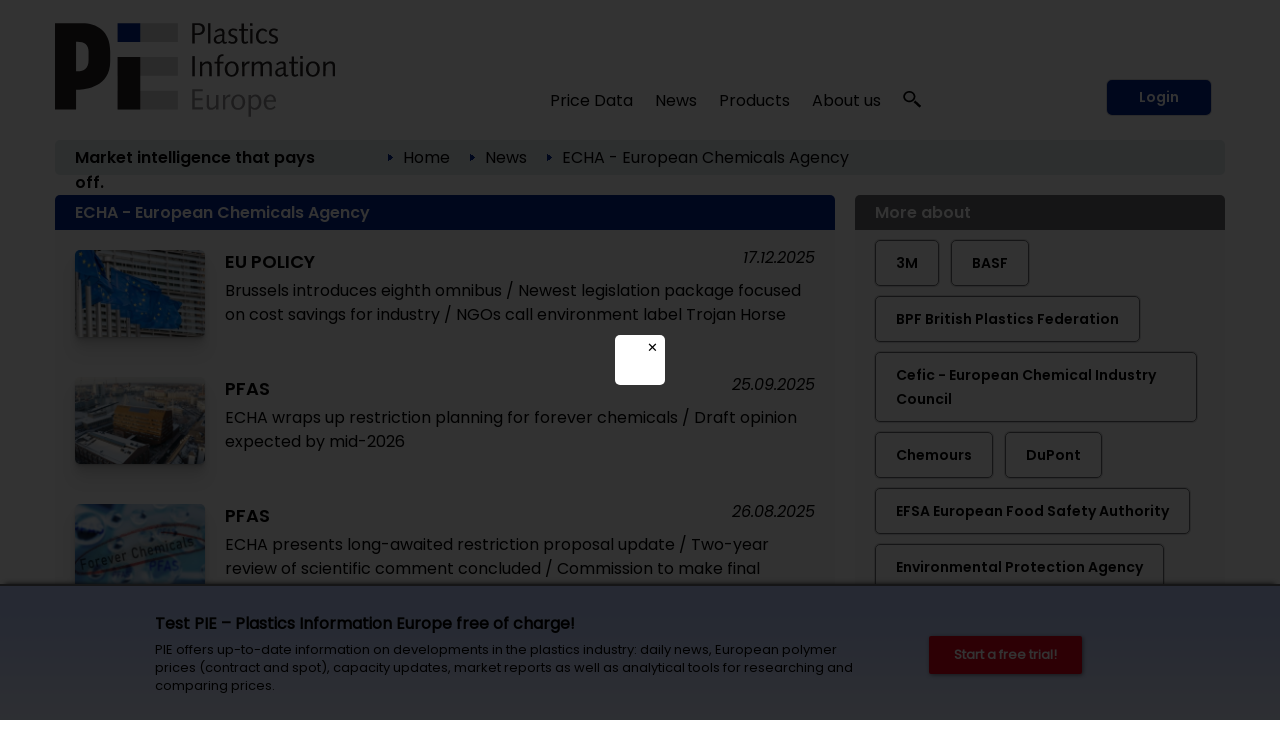

--- FILE ---
content_type: text/html; charset=utf-8
request_url: https://pieweb.plasteurope.com/default.aspx?pageid=320&referrer=mehrzu_240464&key=ECHA+-+European+Chemicals+Agency
body_size: 28636
content:
<!DOCTYPE HTML PUBLIC "-//W3C//DTD HTML 4.01//EN" "http://www.w3.org/TR/html4/strict.dtd">
<HTML lang="en">
	<HEAD>
		<title>ECHA - European Chemicals Agency: 144 articles 
		
		&ndash; Plastics Information Europe
		
		</title>
				<meta content="JavaScript" name="vs_defaultClientScript">
		<meta content="http://schemas.microsoft.com/intellisense/ie5" name="vs_targetSchema">
		<meta NAME="description" CONTENT="Background information and articles collected by topic from the complete PIE archive.  ">
		<meta name="page-type" content="Information">
		<meta name="audience" content="Alle">
		<meta name="copyright" content="KI Kunststoff Information, Bad Homburg">
		<meta NAME="keywords" CONTENT=" , plastics, polymers, resins, industry, europe, prices, reports, markets, polyols, polyethylene, polystyrene, polycarbonate, PET">
		<meta name="viewport" content="width=device-width, initial-scale=1.0">
		
		<link rel="apple-touch-icon" href="/apple-touch-icon.png"/>
		
		<link rel="canonical" href="https://pieweb.plasteurope.com/default.aspx?pageid=320&referrer=mehrzu_240464&key=ECHA+-+European+Chemicals+Agency" />
		
		<LINK id="_Portals__vam_" rel="stylesheet" type="text/css" href="/css/VAMStyleSheet.css">

<LINK id="_Portals__thickbox_" rel="stylesheet" type="text/css" href="/css/thickbox.css">
<LINK id="_Portals__jcarousel_" href="/css/jq_jcarousel.css" rel="stylesheet" type="text/css" media="screen" />
<LINK id="_Portals__fancybox_" href="/_g/jquery/fancybox/source/jquery.fancybox.css" rel="stylesheet" type="text/css" media="screen" />
<link id="_Portals_jsTree_" href="/_g/jquery/jsTree_3.3.7/dist/themes/default/style.min.css" type="text/css" rel="stylesheet" media="projection, screen" />
<link id="_Portals_jsTree_" href="/_g/jquery/featherlight-modal-1.7.1/release/featherlight.min.css" type="text/css" rel="stylesheet" media="projection, screen" />
<link href="/_g/jquery/jquery-ui-1.9.2/css/redmond/jquery-ui-1.9.2.custom.min.css" rel="stylesheet" type="text/css" />
<link href="/_g/jquery/autocomplete/jquery.autocomplete_1.2.24_pie.css" rel="stylesheet">

<link id="_Portals__default_fonts" rel="stylesheet" type="text/css" href="/css/fonts.css?version=1.1">
<LINK id="_Portals__default_global_" rel="stylesheet" type="text/css" href="/_g/css/ki_pie_2023.css?version=4.7.2">
<LINK id="_Portals__default_" rel="stylesheet" type="text/css" href="/css/pie.css?version=4.7.2">
<link id="_Portals__default_header2023" rel="stylesheet" type="text/css" href="/_g/css/ki_pie_header.css?version=4.7.2">
<link id="_Portals__default_responsive" rel="stylesheet" type="text/css" href="/_g/css/ki_pie_responsive.css?version=4.7.2">
<LINK id="_Portals__print_" rel="stylesheet" type="text/css" href="/_g/css/ki_pie_print.css?version=4.7.2" media="print">

<LINK rel="shortcut icon" type="image/x-icon" href="/favicon.ico" />
		<script>
function cm_load_GA(){
	var gaProperty = 'UA-499481-3';
	var disableStr = 'ga-disable-' + gaProperty;
	if (document.cookie.indexOf(disableStr + '=true') > -1) {
	  window[disableStr] = true;
	}
	function gaOptout() {
	  document.cookie = disableStr + '=true; expires=Thu, 31 Dec 2099 23:59:59 UTC; path=/';
	  window[disableStr] = true;
	}

	(function(i,s,o,g,r,a,m){i['GoogleAnalyticsObject']=r;i[r]=i[r]||function(){
	(i[r].q=i[r].q||[]).push(arguments)},i[r].l=1*new Date();a=s.createElement(o),
	m=s.getElementsByTagName(o)[0];a.async=1;a.src=g;m.parentNode.insertBefore(a,m)
	})(window,document,'script','//www.google-analytics.com/analytics.js','ga');

	ga('create', 'UA-499481-3', 'auto');
	ga('send', 'pageview');
	ga('set', 'anonymizeIp', true);
	fn_ga_link_external();
	
	var gtag_script = document.createElement('script');
	gtag_script.type = 'text/javascript';
	gtag_script.src = 'https://www.googletagmanager.com/gtag/js?id=G-JBKQMF6NSG';
	document.body.appendChild(gtag_script);
	window.dataLayer = window.dataLayer || [];
	function gtag(){dataLayer.push(arguments);}
	gtag('js', new Date());
	gtag('config', 'G-JBKQMF6NSG');
	
	_linkedin_partner_id = "6169842";
	window._linkedin_data_partner_ids = window._linkedin_data_partner_ids || [];
	window._linkedin_data_partner_ids.push(_linkedin_partner_id);
	(function(l) {
	if (!l){window.lintrk = function(a,b){window.lintrk.q.push([a,b])};
	window.lintrk.q=[]}
	var s = document.getElementsByTagName("script")[0];
	var b = document.createElement("script");
	b.type = "text/javascript";b.async = true;
	b.src = "https://snap.licdn.com/li.lms-analytics/insight.min.js";
	s.parentNode.insertBefore(b, s);})(window.lintrk);
	
}
var _paq=window._paq=window._paq||[];_paq.push(["trackPageView"]),_paq.push(["enableLinkTracking"]),function(){var a="//mt.ki-group.de/";_paq.push(["setTrackerUrl",a+"matomo.php"]),_paq.push(["setSiteId","4"]);var e=document,p=e.createElement("script"),r=e.getElementsByTagName("script")[0];p.async=!0,p.src=a+"matomo.js",r.parentNode.insertBefore(p,r)}();
</script>

<script language="JavaScript1.2" src="/_g/jquery/jquery-1.8.2.min.js" type="text/javascript"></script>

<script src="/js/thickbox.js" type="text/javascript" language="JavaScript1.2"></script>
<script src="/js/jq_jcarousel.js" type="text/javascript" language="JavaScript1.2"></script>
<script src="/js/jquery.anythingslider.min.js" type="text/javascript" language="JavaScript1.2"></script>

<script language="JavaScript1.2" src="/_g/jquery/jquery-ui-1.9.2/js/jquery-ui-1.9.2.custom.min.js" type="text/javascript"></script>
<script src="/_g/jquery/autocomplete/jquery.autocomplete_1.2.24.js"></script>

<script src="/_g/jquery/fancybox/source/jquery.fancybox.pack.js" type="text/javascript" language="JavaScript1.2"></script>
<script src="/_g/jquery/featherlight-modal-1.7.1/release/featherlight.min.js" type="text/javascript" language="JavaScript1.2"></script>
<script src="/_g/jquery/jquery.cookie_v2.1.2.js" type="text/javascript" language="JavaScript1.2"></script>
<script src="/_g_img/werbemittel/_w.js"></script>
<script src="/_g/js/link-xor.js"></script>
<script language="JavaScript1.2" src="/js/js_function_2023.js?version=4.5.13" type="text/javascript"></script>
	</HEAD>
	<body MS_POSITIONING="GridLayout" onLoad="scrollinto('scrollinto')" xonLoad="MM_preloadImages('/img/nav2_hover.gif')">
		<form name="Form1" method="post" action="default.aspx?pageid=320&amp;referrer=mehrzu_240464&amp;key=ECHA+-+European+Chemicals+Agency" id="Form1">
<div>
<input type="hidden" name="__VIEWSTATE" id="__VIEWSTATE" value="/[base64]/[base64]/dmVyc2lvbj00LjcuMiI+DQo8bGluayBpZD0iX1BvcnRhbHNfX2RlZmF1bHRfcmVzcG9uc2l2ZSIgcmVsPSJzdHlsZXNoZWV0IiB0eXBlPSJ0ZXh0L2NzcyIgaHJlZj0iL19nL2Nzcy9raV9waWVfcmVzcG9uc2l2ZS5jc3M/[base64]/[base64]/[base64]/[base64]/[base64]/[base64]/[base64]/[base64]/[base64]/[base64]/[base64]/[base64]/[base64]/[base64]/sB/R8Z5Nqtpclq" />
</div>

<div>

	<input type="hidden" name="__VIEWSTATEGENERATOR" id="__VIEWSTATEGENERATOR" value="CA0B0334" />
	<input type="hidden" name="__EVENTVALIDATION" id="__EVENTVALIDATION" value="/wEWBwKKt/2xDQLSmfKhBAKU2tq4CAKasrWzDgLY8NGCBwLV1qFuAv+Q2Y4Mk+BOrQJjYoEsz6KO2HrkvDImz+g=" />
</div>
			


<!--HEADER-->


<div class="drucktiteluserarchiv">
	<img src="/img/pielogo_print800.gif" style="float: left; margin-right: 10px; width:250px"/>
	<div class="clearfix"></div>
	<div style="margin-top: -20px; text-align:right; letter-spacing: 2px; color: #696A6D;">www.pieweb.com</div>
</div>


<span id="ctl04_Header_Wrapper">

<div id="main_2023">
<span style="display: none;" id="breadcrumb-source">

<span id="ctl04_Header_headerbreadcrumb2023_sample_last_crumb_text" class="last-crumb-text"></span>
<img src="/img/pfeil_blau.gif" class="breadcrumbicon"/><span class="crumb-text"><a class="BrotkrumenText02" href="./Default.aspx?pageid=0">Home</a></span><img src="/img/pfeil_blau.gif" class="breadcrumbicon"/><span class="crumb-text"><a class="BrotkrumenText02" href="./Default.aspx?pageid=100">News</a></span><img src="/img/pfeil_blau.gif" class="breadcrumbicon"><span class="last-crumb-text">ECHA - European Chemicals Agency</span>
</span>

<div class="show-rd-content" id="header2023-frame"> 
	
		<script>fn_Load_layer_ad_check_cookies();</script>
	

<script>

// Feathlight Tabindex Fix
function fn_featherlight_tabindex() {
	$('.featherlight-content input').each(function(index){
		if(index == 1) {
			$(this).prop('autofocus',true);
		}
		$(this).prop('tabindex',index);
	});
}

$(document).ready(function(){

	var urlParams = new URLSearchParams(window.location.search);
	if (urlParams.get('login') === 'true') {
		$.featherlight($('#navi-login-modal'), {
			root: 'form[name=Form1]',
			persist: true,
			afterContent: fn_featherlight_tabindex()
		});
	}
	
	// Responsiven Viewport bei Onload und Resize prÃ¼fen 
	var vp_width = window.innerWidth; 
	fn_force_responsive_viewport(vp_width);
	window.addEventListener('resize, DOMContentLoaded', function(event) {
		var vp_width = window.innerWidth; 
		fn_force_responsive_viewport(vp_width);
	}, true);
	
	/* Responsive Sidebar */
	const responsive_sidebar = document.querySelector('.responsive-sidebar');
	responsive_sidebar.querySelector('.responsive-blocker').onclick = responsive_hide;
	function responsive_show() { // swipe right
	  responsive_sidebar.classList.add('visible');
	  document.body.style.overflow = 'hidden';
	}
	function responsive_hide() { // by blocker click, swipe left, or url change
	  responsive_sidebar.classList.remove('visible');
	  document.body.style.overflow = '';
	}
	function responsive_toggle() {
	  responsive_sidebar.classList.contains('visible') ? responsive_hide() : responsive_show();
	}
	window.responsive_toggle = responsive_toggle;
	
	/* Responsive Accordion */
	$('ul.navi-neu2023-burger li.acc-head a').click(function(ev) {
		console.log($( this ).text() );
	    $(this).next('.acc-menu').slideToggle();
		$(this).toggleClass('border');
		$(this).children('.navi-angle').toggleClass('up');
	    ev.stopPropagation();
	});
	
	/* Breadcrumb fÃ¼r ales Design duplizieren */
	var bc_source = $('#breadcrumb-source').html();
	$('#breadcrumb2023').html(bc_source);

});
</script>

<div id="header2023">
	
	<div id="header2023-1">
		<div class="flexbox-panel">
			<div class="flexbox-item" id="logo-svg">
				<a href="/">
					<img alt="PIE Plastics Information Europe" src="/_g_img/logo/svg/pieweb_text.svg">
				</a>
			</div>
			<div class="flexbox-item" id="navi">
				
<ul class="navi-neu2023">
	<li>
		<a href="default.aspx?pageid=200">Price Data</a>
		<div class="pulldown container-2" style="padding: 15px 5px 0px 15px;">
			<div class="col-55">
			
				<a href="default.aspx?pageid=2000" class="nav-h3 pageid-2000">Contract prices (Western Europe)</a>
				<ul>
					<li class="pageid-201"><a href="default.aspx?pageid=201">Feedstocks / Aromatics </a></li>
					<li class="pageid-202"><a href="default.aspx?pageid=202">Standard Thermoplastics</a></li>
					<li class="pageid-206"><a href="default.aspx?pageid=206">Standard Thermoplastics / Recyclate</a></li>
					<li class="pageid-203"><a href="default.aspx?pageid=203">Engineering Thermoplastics</a></li>
					<li class="pageid-216"><a href="default.aspx?pageid=216">Engineering Thermoplastics / Recyclate</a></li>
					<li class="pageid-2065"><a href="default.aspx?pageid=2065">Composites / GRP</a></li>
					<li class="pageid-205"><a href="default.aspx?pageid=205">Polyurethanes</a></li>
				</ul>

				<a href="default.aspx?pageid=20219" class="nav-h3 pageid-20219">Spot prices</a>
				<ul>
					<li class="pageid-33343"><a href="default.aspx?pageid=33343">Feedstocks / Aromatics </a></li>
					<li class="pageid-33333"><a href="default.aspx?pageid=33333">Polymers </a></li>
					<li class="pageid-33399"><a href="default.aspx?pageid=33399">Chart Generator</a></li>
				</ul>
				
				<a href="default.aspx?pageid=214" class="nav-h3 pageid-214">Price Reports World Regions</a>
				<ul>
					<li class="pageid-2141"><a href="default.aspx?pageid=2141">China</a></li>
					<li class="pageid-2142"><a href="default.aspx?pageid=2142">North America </a></li>
					<li class="pageid-2143"><a href="default.aspx?pageid=2143">Russia</a></li>
				</ul>
				
				<a href="default.aspx?pageid=207" class="nav-h3 einzeln pageid-207">Producers' Announcements</a>
				
			</div>
			
			<div class="col-45">
			
				<a href="/forecasts" class="nav-h3 einzeln pageid-302" style="width: 100%;">Polymer Price Forecasts</a>
				
				<a href="default.aspx?pageid=21000" class="nav-h3">Tools</a>
				<ul>
					<li class="pageid-21000"><a href="default.aspx?pageid=21000">My Prices</a></li>
					<li class="pageid-22222"><a href="default.aspx?pageid=22223">Price Details</a></li>
					<li class="pageid-21001"><a href="default.aspx?pageid=21001">Chart Generator</a></li>
					<li class="pageid-21002"><a href="default.aspx?pageid=21002">Excel Generator</a></li>
				</ul>
				
				<a href="default.aspx?pageid=211" class="nav-h3">Plastixx</a>
				<ul>
					<li class="pageid-211"><a href="default.aspx?pageid=211">Plastixx ST & TT</a></li>
					<li class="pageid-212"><a href="default.aspx?pageid=212">A-Plastixx</a></li>
					<li class="pageid-2122"><a href="default.aspx?pageid=2122">Methodology </a></li>
				</ul>
				
				<a href="default.aspx?pageid=252" class="nav-h3 einzeln pageid-252">Logistics</a>
				
				<a href="default.aspx?pageid=221" class="nav-h3 einzeln pageid-221">Methodology</a>
				
				<a href="default.aspx?pageid=209" class="nav-h3">Become a PIE Price Reporter</a>
				<ul>

						
				</ul>
				
			</div>
		</div>
	</li>
	
	<li>
	
		<a href="default.aspx?pageid=100">News</a>
		<div class="pulldown container-1">
			<div class="col-50">				
				<a href="default.aspx?pageid=101" class="nav-h3 pageid-101">Companies</a>
				<ul>
					<li class="pageid-1011"><a href="default.aspx?pageid=1011">Polymer Materials </a></li>
					<li class="pageid-1012"><a href="default.aspx?pageid=1012">Machinery </a></li>
					<li class="pageid-1013"><a href="default.aspx?pageid=1013">Processing </a></li>
					<li class="pageid-1014"><a href="default.aspx?pageid=1014">Applications </a></li>
					<li class="pageid-1015"><a href="default.aspx?pageid=1015">Other</a></li>
				</ul> 
				
				<a href="default.aspx?pageid=102" class="nav-h3 pageid-102">Markets</a>
				<ul>
					<li class="pageid-1021"><a href="default.aspx?pageid=1021">Polymer Materials</a></li>
					<li class="pageid-1022"><a href="default.aspx?pageid=1022">Machinery </a></li>
					<li class="pageid-1023"><a href="default.aspx?pageid=1023">Processing </a></li>
					<li class="pageid-1024"><a href="default.aspx?pageid=1024">Applications </a></li>
					<li class="pageid-1025"><a href="default.aspx?pageid=1025">Regions and Countries </a></li>
					<li class="pageid-1026"><a href="default.aspx?pageid=1026">Other</a></li>
				</ul>
				
			</div>
			<div class="col-50">
				<a href="default.aspx?pageid=103" class="nav-h3 pageid-103">Materials, Production and Engineering </a>
				<ul>
					<li class="pageid-1031"><a href="default.aspx?pageid=1031">Polymer Materials</a></li>
					<li class="pageid-1032"><a href="default.aspx?pageid=1032">Machinery </a></li>
					<li class="pageid-1033"><a href="default.aspx?pageid=1033">Research</a></li>
					<li class="pageid-1034"><a href="default.aspx?pageid=1034">New Products </a></li>
					<li class="pageid-1035"><a href="default.aspx?pageid=1035">Other</a></li>
				</ul>
				
				<a href="javascript:void(0);" class="nav-h3">Other topics</a>
				<ul>
					<li class="pageid-104"><a href="default.aspx?pageid=104">Management</a></li>
					<li class="pageid-106"><a href="default.aspx?pageid=113">Interviews</a></li>
					<li class="pageid-107"><a href="default.aspx?pageid=107">Industry and Environment</a></li>
					<li class="pageid-112"><a href="default.aspx?pageid=112">Editorials</a></li>
					<li class="pageid-110"><a href="default.aspx?pageid=110">Events</a></li>
					<li class="pageid-501"><a href="default.aspx?pageid=501">PIE Market Survey</a></li>
					<li class="pageid-111"><a href="default.aspx?pageid=111">Plastic Fantastic</a></li>
				</ul>
			</div>
		</div>

	</li>

	<li class="">
	
		<a href="https://ki.de/en/ki-abo">Products</a>
	
		<div class="pulldown container-1">
			<div class="col-100">
				
				<a href="https://ki.de/en/pie-subscription" class="nav-h3 pageid-602">PIE Subscription</a>
				<ul>
					<li class="pageid-602"><a href="https://ki.de/en/solutions">About PIE </a></li>
					<li class="pageid-608"><a href="https://checkout.ki.de/en">Free trial </a></li>
					<li class="pageid-600"><a href="https://checkout.ki.de/en">Order your subscription </a></li>					
				</ul>
				
				<a href="https://ki.de/en/price-forecasts" class="nav-h3 einzeln">Polymer Price Forecasts</a>
				<a href="https://ki.de/en/spot-price-monitor" class="nav-h3 einzeln pageid-33340">Spot Price Monitor</a>
				
				
				
				<p>
					<a href="https://ki.de/en/pds" class="nav-h3 einzeln pageid-620">PIE Price Delivery Solution (PDS) </a>
					<a href="https://ki.de/en/polyglobe" target="_blank" class="nav-h3">Polyglobe</a>
				</p>
			</div>
		</div>
	</li>

	<li>
		<a href="https://ki.de/en/about-the-company">About us</a>
		<div class="pulldown container-4">
			<div class="col-100">
				<a href="https://ki.de/en/about-the-company" class="nav-h3 pageid-602">The company</a>
				<ul>
					<li class="pageid-702"><a href="https://ki.de/en/about-the-company">Our team</a></li>
					<li class="pageid-708"><a href="https://ki.de/en/contact">Contact</a></li>
					<li class="pageid-704"><a href="default.aspx?pageid=607">Press releases</a></li>
					<li class="pageid-706"><a href="default.aspx?pageid=708">Privacy</a></li>
				</ul>
				
			</div>
		</div>
	</li>
	
	
	<li id="navi-suche">
		<a href="javascript: void(0);" id="naviitem-suche" 
			data-featherlight="#container-suche" 
			data-featherlight-root="form[name=Form1]"
			data-featherlight-persist="true"
			data-featherlight-after-Content="fn_init_autocomplete2023();"
		>
			<svg version="1.0" xmlns="http://www.w3.org/2000/svg"
			 width="18px" height="18px" viewBox="0 0 1244.000000 1280.000000"
			 preserveAspectRatio="xMidYMid meet">
			 <g transform="translate(0.000000,1180.000000) scale(0.100000,-0.100000)" fill="#000000" stroke="none">
			<path d="M4010 11789 c-1105 -89 -2068 -514 -2819 -1244 -510 -496 -874 -1099
			-1052 -1745 -252 -915 -157 -1844 276 -2694 272 -533 690 -1023 1198 -1405
			638 -478 1381 -767 2232 -868 116 -13 227 -17 490 -17 363 0 485 9 788 60 691
			117 1380 410 1930 823 305 229 627 548 843 836 503 669 774 1465 774 2270 0
			880 -324 1742 -918 2448 -664 788 -1636 1325 -2702 1491 -290 46 -776 67
			-1040 45z m737 -1180 c259 -32 496 -90 738 -180 148 -54 424 -191 563 -278
			354 -221 671 -523 892 -851 276 -409 424 -838 461 -1335 23 -312 -26 -684
			-132 -997 -296 -870 -1034 -1564 -1969 -1851 -849 -260 -1784 -165 -2544 260
			-755 422 -1282 1120 -1440 1905 -41 206 -50 303 -50 523 0 220 9 317 50 523
			142 708 584 1344 1234 1777 475 316 1027 495 1635 529 121 7 414 -6 562 -25z"/>
			<path d="M8496 5040 c-244 -346 -653 -735 -1051 -1000 -82 -55 -158 -106 -168
			-113 -16 -11 212 -223 2054 -1922 1139 -1051 2095 -1931 2124 -1957 l52 -47
			647 596 c514 474 644 599 634 608 -148 136 -1759 1620 -2830 2608 -775 713
			-1409 1297 -1410 1297 -2 -1 -25 -32 -52 -70z"/>
			</svg>
		</a>
	</li>
	
</ul> 
			</div>
			
				<div class="flexbox-item" id="navi-login" style="padding-left: 10px;">
					<a href="#" class="btn-login-2023"
						data-featherlight="#navi-login-modal"
						data-featherlight-root="form[name=Form1]"
						data-featherlight-persist="true"
						data-featherlight-after-content="fn_featherlight_tabindex()"
					>
						Login
					</a>
				</div>
				
			
		</div>
	</div>
	
	<div id="header2023-2">
		<div class="flexbox-panel">
			<div class="flexbox-item" id="claim2023">
				Market intelligence that pays off.
			</div>
			<div class="flexbox-item" id="breadcrumb2023">
				
			</div>
		</div>
	</div>

</div>

<div id="header2023-responsiv" style="display: none;">
	
	<div id="header2023-1">
		<div class="flexbox-panel">
			<div class="flexbox-item" id="logo-svg">
				<a href="/">
					<img alt="PIE Plastics Information Europe" src="/_g_img/logo/svg/pieweb_text.svg">
				</a>
			</div>
			<div class="flexbox-item" id="navi-burger">
				<a href="#" class=""
					onClick="responsive_toggle();"
				>
					<img alt="KI Kunststoff Information" src="/_g_img/icon/svg/hamburger_menu.svg">
				</a>
			</div>
		</div>
	</div>
	
	<div id="header2023-2">
		<div class="flexbox-panel">
			<div class="flexbox-item" id="claim2023">
				Market intelligence that pays off.
			</div>
		</div>
	</div>
	
</div>

<div class="responsive-sidebar">
  <div class="responsive-blocker"></div>
  <div class="responsive-content">
	
<div id="navi-responsive-header">
	<div class="flexbox-panel">
		<div class="flexbox-item" id="logo-svg">
			<a href="/">
				<img alt="PIE Plastics Information Europe" src="/_g_img/logo/svg/pieweb_text.svg">
			</a>
		</div>
		<div class="flexbox-item" id="navi-login">
		
			<div >
				<a href="#" class="btn-login-2023"
					data-featherlight="#navi-login-modal" 
					data-featherlight-root="form[name=Form1]"
					data-featherlight-persist="true"
					data-featherlight-after-Content="fn_featherlight_tabindex()"
				>
					Login
				</a>
			</div>
			
		</div>
	</div>
</div>

<div id="navi-responsive-suche">
	
	<div id="navi-suche">
		<input name="textbox_searchfield" type="text" class="searchfield2023-textbox headersuchfeld" autocomplete="off" placeholder="Quick search..." tabindex="11"> 
		<input type="button" name="button_search" value="Start search" class="searchfield2023-button btn-primary-white-2023" tabindex="12">
	</div>
	
	<div class="clearfix"></div>
</div>

<ul class="navi-neu2023-burger">
	<li class="acc-head">
		<a href="javascript:void(0)">
			Price Data
			<span class="navi-angle">
				<img src="/_g_img/icon/svg/angle-down.svg">
			</span>
		</a>
		<div class="acc-menu">
			<a href="default.aspx?pageid=200" class="nav-h3 einzeln pageid-200">Overview</a>
			
			<a href="default.aspx?pageid=2000" class="nav-h3 pageid-2000">Contract prices (Western Europe)</a>
			<ul>
				<li class="pageid-201"><a href="default.aspx?pageid=201">Feedstocks / Aromatics </a></li>
				<li class="pageid-202"><a href="default.aspx?pageid=202">Standard Thermoplastics</a></li>
				<li class="pageid-206"><a href="default.aspx?pageid=206">Standard Thermoplastics / Recyclate</a></li>
				<li class="pageid-203"><a href="default.aspx?pageid=203">Engineering Thermoplastics</a></li>
				<li class="pageid-216"><a href="default.aspx?pageid=216">Engineering Thermoplastics / Recyclate</a></li>
				<li class="pageid-2065"><a href="default.aspx?pageid=2065">Composites / GRP</a></li>
				<li class="pageid-205"><a href="default.aspx?pageid=205">Polyurethanes</a></li>
			</ul>
			
			<a href="/forecasts" class="nav-h3 einzeln pageid-302 ">Polymer Price Forecasts</a>

			<a href="default.aspx?pageid=20219" class="nav-h3 pageid-20219">Spot prices</a>
			<ul>
				<li class="pageid-33343"><a href="default.aspx?pageid=33343">Feedstocks / Aromatics </a></li>
				<li class="pageid-33333"><a href="default.aspx?pageid=33333">Polymers </a></li>
				<li class="pageid-33399"><a href="default.aspx?pageid=33399">Chart Generator</a></li>
			</ul>
			
			<a href="default.aspx?pageid=214" class="nav-h3 pageid-214">Price Reports World Regions</a>
			<ul>
				<li class="pageid-2141"><a href="default.aspx?pageid=2141">China</a></li>
				<li class="pageid-2142"><a href="default.aspx?pageid=2142">North America </a></li>
				<li class="pageid-2143"><a href="default.aspx?pageid=2143">Russia</a></li>
			</ul>
			
			<a href="default.aspx?pageid=207" class="nav-h3 einzeln pageid-207">Producers' Announcements</a>
			
			<a href="default.aspx?pageid=21000" class="nav-h3">Tools</a>
			<ul>
				<li class="pageid-21000"><a href="default.aspx?pageid=21000">My Prices</a></li>
				<li class="pageid-22222"><a href="default.aspx?pageid=22223">Price Details</a></li>
				<li class="pageid-21001"><a href="default.aspx?pageid=21001">Chart Generator</a></li>
				<li class="pageid-21002"><a href="default.aspx?pageid=21002">Excel Generator</a></li>
			</ul>
			
			<a href="default.aspx?pageid=211" class="nav-h3">Plastixx</a>
			<ul>
				<li class="pageid-211"><a href="default.aspx?pageid=211">Plastixx ST & TT</a></li>
				<li class="pageid-212"><a href="default.aspx?pageid=212">A-Plastixx</a></li>
				<li class="pageid-2122"><a href="default.aspx?pageid=2122">Methodology </a></li>
			</ul>
			
			<a href="default.aspx?pageid=252" class="nav-h3 einzeln pageid-252">Logistics</a>
			
			<a href="default.aspx?pageid=221" class="nav-h3 einzeln pageid-221">Methodology</a>
			
			<a href="default.aspx?pageid=209" class="nav-h3">Become a PIE Price Reporter</a>
			<ul>
					
			</ul>
			
		</div>
	</li>
	
	<li class="acc-head">
		<a href="javascript:void(0)">
			News
			<span class="navi-angle">
				<img src="/_g_img/icon/svg/angle-down.svg">
			</span>
		</a>
		<div class="acc-menu">
			<a href="default.aspx?pageid=100" class="nav-h3 einzeln pageid-100">Overview</a>
			<a href="default.aspx?pageid=101" class="nav-h3 pageid-101">Companies</a>
			<ul>
				<li class="pageid-1011"><a href="default.aspx?pageid=1011">Polymer Materials</a></li>
				<li class="pageid-1012"><a href="default.aspx?pageid=1012">Machinery</a></li>
				<li class="pageid-1013"><a href="default.aspx?pageid=1013">Processing</a></li>
				<li class="pageid-1014"><a href="default.aspx?pageid=1014">Applications</a></li>
				<li class="pageid-1015"><a href="default.aspx?pageid=1015">Other</a></li>
			</ul> 
			
			<a href="default.aspx?pageid=102" class="nav-h3 pageid-102">Markets</a>
			<ul>
				<li class="pageid-1021"><a href="default.aspx?pageid=1021">Polymer Materials</a></li>
				<li class="pageid-1022"><a href="default.aspx?pageid=1022">Machinery</a></li>
				<li class="pageid-1023"><a href="default.aspx?pageid=1023">Processing</a></li>
				<li class="pageid-1024"><a href="default.aspx?pageid=1024">Applications</a></li>
				<li class="pageid-1025"><a href="default.aspx?pageid=1025">Regions and Countries</a></li>
				<li class="pageid-1026"><a href="default.aspx?pageid=1026">Other</a></li>
			</ul>

			<a href="default.aspx?pageid=103" class="nav-h3 pageid-103">Materials, Production and Engineering</a>
			<ul>
				<li class="pageid-1031"><a href="default.aspx?pageid=1031">Polymer Materials</a></li>
				<li class="pageid-1032"><a href="default.aspx?pageid=1032">Machinery</a></li>
				<li class="pageid-1033"><a href="default.aspx?pageid=1033">Research</a></li>
				<li class="pageid-1034"><a href="default.aspx?pageid=1034">New Products</a></li>
				<li class="pageid-1035"><a href="default.aspx?pageid=1035">Other</a></li>
			</ul>
			
			<a href="javascript:void(0);" class="nav-h3">Other topics</a>
			<ul>
				<li class="pageid-104"><a href="default.aspx?pageid=104">Management</a></li>
				<li class="pageid-113"><a href="default.aspx?pageid=113">Interviews</a></li>
				<li class="pageid-107"><a href="default.aspx?pageid=107">Branche und Environment</a></li>
				<li class="pageid-112"><a href="default.aspx?pageid=112">Editorials</a></li>
				<li class="pageid-110"><a href="default.aspx?pageid=110">Events</a></li>
				<li class="pageid-501"><a href="default.aspx?pageid=501">PIE Market Survey</a></li>
				<li class="pageid-111"><a href="default.aspx?pageid=111">Plasstic Fantastic</a></li>
			</ul>
		</div>
	</li>

	<li class="acc-head">
		<a href="javascript:void(0)">
			Products
			<span class="navi-angle">
				<img src="/_g_img/icon/svg/angle-down.svg">
			</span>
		</a>
		<div class="acc-menu">
			
			<a href="https://ki.de/en/pie-subscription" class="nav-h3 pageid-602">PIE Subscription</a>
			<ul>
				<li class="pageid-602"><a href="https://ki.de/en/solutions">About PIE </a></li>
				<li class="pageid-608"><a href="https://checkout.ki.de/en">Free trial </a></li>
				<li class="pageid-600"><a href="https://checkout.ki.de/en">Order your subscription </a></li>					
			</ul>
			
			<a href="https://ki.de/en/price-forecasts" class="nav-h3 einzeln">Polymer Price Forecasts</a>
			<a href="https://ki.de/en/spot-price-monitor" class="nav-h3 einzeln pageid-33340">Spot Price Monitor</a>
			
			
			
			<a href="https://ki.de/en/pds" class="nav-h3 einzeln pageid-620">PIE Price Delivery Solution (PDS) </a>
			<a href="https://ki.de/en/polyglobe" target="_blank" class="nav-h3">Polyglobe</a>
			
		</div>

	</li>

	<li class="acc-head">
		<a href="javascript:void(0)">
			About us
			<span class="navi-angle">
				<img src="/_g_img/icon/svg/angle-down.svg">
			</span>
		</a>
		<div class="acc-menu">
			<a href="https://ki.de/en/about-the-company" class="nav-h3 pageid-602">The company</a>
			<ul>
				<li class="pageid-702"><a href="https://ki.de/en/about-the-company">Our team</a></li>
				<li class="pageid-706"><a href="https://ki.de/en/contact">Contact</a></li>
				<li class="pageid-704"><a href="default.aspx?pageid=607">Press releases</a></li>
				<li class="pageid-708"><a href="default.aspx?pageid=708">Privay</a></li>
			</ul>
		</div>
	</li>
	
	
</ul>
  </div>
</div>
	<div style="display: none;" id="navi-modal">
		<div id="navi-suche-modal">			
			<div id="container-suche">
				<input name="textbox_searchfield" type="text" class="searchfield2023-textbox headersuchfeld" autocomplete="off" placeholder="Quick search...">
				<input type="button" name="button_search" value="Start search" class="searchfield2023-button SuchButton btn-primary-2023 btn-suche-2023">
			</div>			
		</div>
		
		
		<div id="navi-login-modal">
			<div id="MBCorner">
				<input type="submit" name="ctl04$Header$ctl00$Button1" value="" id="ctl04_Header_ctl00_Button1" style="height:1px;width:1px;visibility: hidden; border: 0px; padding: 0px; margin: 0px; position: absolute;" />



<table id="ctl04_Header_ctl00_table_frame" cellspacing="0" cellpadding="0" border="0" style="width:100%;border-collapse:collapse;">
	<tr>
		<td id="ctl04_Header_ctl00_body"><table id="ctl04_Header_ctl00_table_body_login" cellspacing="0" cellpadding="0" border="0" style="width:100%;border-collapse:collapse;">
			<tr>
				<td class="">
					<form action="" method="post">
						<div class="boxGRAUheadline">Login</div>
						<div class="boxGRAU loginbox footerlinie">
							
							<label>E-mail Address</label>
							<input name="ctl04$Header$ctl00$textbox_username" type="text" id="ctl04_Header_ctl00_textbox_username" class="Input" />
							<br /><br />
							
							<label>Password </label>
							<input name="ctl04$Header$ctl00$textbox_password" type="password" id="ctl04_Header_ctl00_textbox_password" class="Input" />
							
							<div class="display-none">
								<span title=""><input id="ctl04_Header_ctl00_checkbox_permanent" type="checkbox" name="ctl04$Header$ctl00$checkbox_permanent" checked="checked" /><label for="ctl04_Header_ctl00_checkbox_permanent">Login Speichern</label></span><input name="ctl04$Header$ctl00$textbox_logindaten_typ" type="text" id="ctl04_Header_ctl00_textbox_logindaten_typ" value="Username_Passwort" />
							</div>
							
							<br /><br />
							<input type="submit" name="ctl04$Header$ctl00$button_login" value="Login" id="ctl04_Header_ctl00_button_login" class="btn-login-2023" />
							<br /><br />
							
							<a href="Default.aspx?pageid=993" target="_parent" class="icongelb">Reset password</a>
							<br />
							<a href="Default.aspx?pageid=100001" target="_parent" class="icongelb">Create new user account</a>
						
						</div>
						<div class="boxGRAUfooter">
							<a href="#" onClick="javascript:parent.window.$.featherlight.current().close();">Close window</a>
						</div>
					</form>
					</td>
			</tr>
		</table></td>
	</tr><tr id="ctl04_Header_ctl00_show_register">
		<td></td>
	</tr>
</table>
				<div id="signinGroup"></div>
			</div>
		</div>
		
	</div>
	
</div>

</span>

<div id="main">




<script language="JavaScript" type="text/javascript">

$(document).ready(function(){

	var bc_source = $('#breadcrumb-source').html();
	$('#breadcrumb').html(bc_source);

	$(".pageid-320").addClass("nav-active-page");
	$( ".login-neu > li.login-window-li" ).hover(
		function() {
			$( ".login-window" ).css("display", "block");
		}, function() {
			if (!($(".LoginInput").is(":focus"))) {
				$( ".login-window" ).css("display", "none");
				}
		}
	);
	$( "#login-schliessen" ).click(
		function() {
			$( ".login-window" ).css("display", "none");
		}
	);
	
	
		function fn_get_Results(q) {
			$('.headersuchfeld').val(q);
			fn_init_headersuche();
		}

		$('.headersuchfeld').autocomplete({
			serviceUrl:  '/_g/autocomplete_lucene.aspx',
			paramName: 'q',
			minChars: 3,
			width: 216,
			autoSelectFirst: true,
			onSelect: function (suggestion) {
				fn_get_Results(suggestion.data);
			}
		});		
	
	
	
	fn_init_sticky_nav2023();


});
</script>
	
<div id="layout_wrapper" >

	<div id="layout_spalte_62" >
		
	
		<h1 class="boxGRAUheadline">
			ECHA - European Chemicals Agency
		</h1>
		

<div class="TOCabstand boxGRAU">
<table border="0" cellpadding="0" cellspacing="0" class="TOC" width="100%" >




	<tr onMouseOver="javascript:TRhigh(this);" onMouseOut="javascript:TRlow(this);" class="toc-item toc-item-list" data-rubriknr="08.02.">
		<td class="TOC-zelle TOC-text">
			<a href="Default.aspx?pageid=199&docid=259286">
			<span id="ctl04_toc1_toc_repeater_ctl00_label_thumb">
			<img align="left" src="/members/bilder/thumbs/p259286a_th2.jpg" class="tocBILD">
			</span>
			<div><div class="TOC_ct1">EU POLICY</div></div>
			<div class="TOC_ct2">Brussels introduces eighth omnibus / Newest legislation package focused on cost savings for industry / NGOs call environment label Trojan Horse</div>
			</a>
		</td>
		<td valign="top" align="right" class="TOC-zelle TOC-datum">
			17.12.2025
		</td>
	</tr>
	
	<tr onMouseOver="javascript:TRhigh(this);" onMouseOut="javascript:TRlow(this);" class="toc-item toc-item-list" data-rubriknr="08.02.">
		<td class="TOC-zelle TOC-text">
			<a href="Default.aspx?pageid=199&docid=258816">
			<span id="ctl04_toc1_toc_repeater_ctl01_label_thumb">
			<img align="left" src="/members/bilder/thumbs/p258816a_th2.jpg" class="tocBILD">
			</span>
			<div><div class="TOC_ct1">PFAS</div></div>
			<div class="TOC_ct2">ECHA wraps up restriction planning for forever chemicals / Draft opinion expected by mid-2026</div>
			</a>
		</td>
		<td valign="top" align="right" class="TOC-zelle TOC-datum">
			25.09.2025
		</td>
	</tr>
	
	<tr onMouseOver="javascript:TRhigh(this);" onMouseOut="javascript:TRlow(this);" class="toc-item toc-item-list" data-rubriknr="08.02.">
		<td class="TOC-zelle TOC-text">
			<a href="Default.aspx?pageid=199&docid=258534">
			<span id="ctl04_toc1_toc_repeater_ctl02_label_thumb">
			<img align="left" src="/members/bilder/thumbs/p258534a_th2.jpg" class="tocBILD">
			</span>
			<div><div class="TOC_ct1">PFAS</div></div>
			<div class="TOC_ct2">ECHA presents long-awaited restriction proposal update / Two-year review of scientific comment concluded / Commission to make final decision</div>
			</a>
		</td>
		<td valign="top" align="right" class="TOC-zelle TOC-datum">
			26.08.2025
		</td>
	</tr>
	
	<tr onMouseOver="javascript:TRhigh(this);" onMouseOut="javascript:TRlow(this);" class="toc-item toc-item-list" data-rubriknr="08.03.">
		<td class="TOC-zelle TOC-text">
			<a href="Default.aspx?pageid=199&docid=258447">
			<span id="ctl04_toc1_toc_repeater_ctl03_label_thumb">
			<img align="left" src="/members/bilder/thumbs/p258447a_th2.jpg" class="tocBILD">
			</span>
			<div><div class="TOC_ct1">TITANIUM DIOXIDE</div></div>
			<div class="TOC_ct2">European Court of Justice overturns ECHA carcinogen classification in final instance / EU committed “manifest error” / NGOs concerned about precedent</div>
			</a>
		</td>
		<td valign="top" align="right" class="TOC-zelle TOC-datum">
			11.08.2025
		</td>
	</tr>
	
	<tr onMouseOver="javascript:TRhigh(this);" onMouseOut="javascript:TRlow(this);" class="toc-item toc-item-list" data-rubriknr="08.02.">
		<td class="TOC-zelle TOC-text">
			<a href="Default.aspx?pageid=199&docid=258325">
			<span id="ctl04_toc1_toc_repeater_ctl04_label_thumb">
			<img align="left" src="/members/bilder/thumbs/p258325a_th2.jpg" class="tocBILD">
			</span>
			<div><div class="TOC_ct1">EU POLICY</div></div>
			<div class="TOC_ct2">Commission presents Action Plan to address capacity closure risks / Streamlining of ECHA and REACH envisaged</div>
			</a>
		</td>
		<td valign="top" align="right" class="TOC-zelle TOC-datum">
			17.07.2025
		</td>
	</tr>
	
	<tr onMouseOver="javascript:TRhigh(this);" onMouseOut="javascript:TRlow(this);" class="toc-item toc-item-list" data-rubriknr="08.02.">
		<td class="TOC-zelle TOC-text">
			<a href="Default.aspx?pageid=199&docid=258081">
			<span id="ctl04_toc1_toc_repeater_ctl05_label_thumb">
			<img align="left" src="/members/bilder/thumbs/p258081a_th2.jpg" class="tocBILD">
			</span>
			<div><div class="TOC_ct1">PFAS</div></div>
			<div class="TOC_ct2">Sustainable healthcare group warns of forever chemicals inaction / 150 European medical professionals write to EU Commission</div>
			</a>
		</td>
		<td valign="top" align="right" class="TOC-zelle TOC-datum">
			10.06.2025
		</td>
	</tr>
	
	<tr onMouseOver="javascript:TRhigh(this);" onMouseOut="javascript:TRlow(this);" class="toc-item toc-item-list" data-rubriknr="08.03.">
		<td class="TOC-zelle TOC-text">
			<a href="Default.aspx?pageid=199&docid=257902">
			<span id="ctl04_toc1_toc_repeater_ctl06_label_thumb">
			<img align="left" src="/members/bilder/thumbs/p257902a_th2.jpg" class="tocBILD">
			</span>
			<div><div class="TOC_ct1">PLASTICS AND HEALTH</div></div>
			<div class="TOC_ct2">“New evidence” sees phthalates in more critical light / EPA seeks reviewers / Starch-based plastics also have risks</div>
			</a>
		</td>
		<td valign="top" align="right" class="TOC-zelle TOC-datum">
			09.05.2025
		</td>
	</tr>
	
	<tr onMouseOver="javascript:TRhigh(this);" onMouseOut="javascript:TRlow(this);" class="toc-item toc-item-list" data-rubriknr="08.02.">
		<td class="TOC-zelle TOC-text">
			<a href="Default.aspx?pageid=199&docid=257457">
			<span id="ctl04_toc1_toc_repeater_ctl07_label_thumb">
			<img align="left" src="/members/bilder/thumbs/p257457a_th2.jpg" class="tocBILD">
			</span>
			<div><div class="TOC_ct1">PFAS</div></div>
			<div class="TOC_ct2">France seals new restrictions / US states set own drinking water standards</div>
			</a>
		</td>
		<td valign="top" align="right" class="TOC-zelle TOC-datum">
			28.02.2025
		</td>
	</tr>
	
	<tr onMouseOver="javascript:TRhigh(this);" onMouseOut="javascript:TRlow(this);" class="toc-item toc-item-list" data-rubriknr="15.">
		<td class="TOC-zelle TOC-text">
			<a href="Default.aspx?pageid=199&docid=256633">
			<span id="ctl04_toc1_toc_repeater_ctl08_label_thumb">
			<img align="left" src="/members/bilder/thumbs/p256633a_th2.jpg" class="tocBILD">
			</span>
			<div><div class="TOC_ct1">PFAS / FLUOROPOLYMERS</div></div>
			<div class="TOC_ct2">Is the EU serious about the PFAS ban? / Interview with pro-K expert Michael Schlipf</div>
			</a>
		</td>
		<td valign="top" align="right" class="TOC-zelle TOC-datum">
			27.11.2024
		</td>
	</tr>
	
	<tr onMouseOver="javascript:TRhigh(this);" onMouseOut="javascript:TRlow(this);" class="toc-item toc-item-list" data-rubriknr="08.02.">
		<td class="TOC-zelle TOC-text">
			<a href="Default.aspx?pageid=199&docid=256555">
			<span id="ctl04_toc1_toc_repeater_ctl09_label_thumb">
			<img align="left" src="/members/bilder/thumbs/p256555a_th2.jpg" class="tocBILD">
			</span>
			<div><div class="TOC_ct1">ECHA</div></div>
			<div class="TOC_ct2">SVHC list extended to include flame retardant triphenyl phosphate</div>
			</a>
		</td>
		<td valign="top" align="right" class="TOC-zelle TOC-datum">
			12.11.2024
		</td>
	</tr>
	
	<tr onMouseOver="javascript:TRhigh(this);" onMouseOut="javascript:TRlow(this);" class="toc-item toc-item-list" data-rubriknr="08.02.">
		<td class="TOC-zelle TOC-text">
			<a href="Default.aspx?pageid=199&docid=256384">
			<span id="ctl04_toc1_toc_repeater_ctl10_label_thumb">
			<img align="left" src="/members/bilder/thumbs/p256384a_th2.jpg" class="tocBILD">
			</span>
			<div><div class="TOC_ct1">PFAS</div></div>
			<div class="TOC_ct2">EPA orders four producers to clarify toxicity of fluorotelomer acrylate / UK behind on regulating ‘forever chemicals'</div>
			</a>
		</td>
		<td valign="top" align="right" class="TOC-zelle TOC-datum">
			21.10.2024
		</td>
	</tr>
	
	<tr onMouseOver="javascript:TRhigh(this);" onMouseOut="javascript:TRlow(this);" class="toc-item toc-item-list" data-rubriknr="08.02.">
		<td class="TOC-zelle TOC-text">
			<a href="Default.aspx?pageid=199&docid=256313">
			<span id="ctl04_toc1_toc_repeater_ctl11_label_thumb">
			<img align="left" src="/members/bilder/thumbs/p256313a_th2.jpg" class="tocBILD">
			</span>
			<div><div class="TOC_ct1">PFAS</div></div>
			<div class="TOC_ct2">New substances proposed for enhanced regulation in US / Upgrade of toxic chemical release inventory</div>
			</a>
		</td>
		<td valign="top" align="right" class="TOC-zelle TOC-datum">
			14.10.2024
		</td>
	</tr>
	
	<tr onMouseOver="javascript:TRhigh(this);" onMouseOut="javascript:TRlow(this);" class="toc-item toc-item-list" data-rubriknr="04.01.03.04.03.">
		<td class="TOC-zelle TOC-text">
			<a href="Default.aspx?pageid=199&docid=255664">
			<span id="ctl04_toc1_toc_repeater_ctl12_label_thumb">
			<img align="left" src="/members/bilder/thumbs/p255664a_th2.jpg" class="tocBILD">
			</span>
			<div><div class="TOC_ct1">FRAUNHOFER</div></div>
			<div class="TOC_ct2">PFAS-free polymer membranes developed for semiconductor processing</div>
			</a>
		</td>
		<td valign="top" align="right" class="TOC-zelle TOC-datum">
			10.07.2024
		</td>
	</tr>
	
	<tr onMouseOver="javascript:TRhigh(this);" onMouseOut="javascript:TRlow(this);" class="toc-item toc-item-list" data-rubriknr="08.02.">
		<td class="TOC-zelle TOC-text">
			<a href="Default.aspx?pageid=199&docid=255693">
			<span id="ctl04_toc1_toc_repeater_ctl13_label_thumb">
			<img align="left" src="/members/bilder/thumbs/p255693a_th2.jpg" class="tocBILD">
			</span>
			<div><div class="TOC_ct1">REACH</div></div>
			<div class="TOC_ct2">ECHA adds new substances to SVHC list / PFAS review on the agenda for September</div>
			</a>
		</td>
		<td valign="top" align="right" class="TOC-zelle TOC-datum">
			03.07.2024
		</td>
	</tr>
	
	<tr onMouseOver="javascript:TRhigh(this);" onMouseOut="javascript:TRlow(this);" class="toc-item toc-item-list" data-rubriknr="08.02.">
		<td class="TOC-zelle TOC-text">
			<a href="Default.aspx?pageid=199&docid=255406">
			<span id="ctl04_toc1_toc_repeater_ctl14_label_thumb">
			<img align="left" src="/members/bilder/thumbs/p255406a_th2.jpg" class="tocBILD">
			</span>
			<div><div class="TOC_ct1">PLASTICS AND HEALTH</div></div>
			<div class="TOC_ct2">EPA reveals results of two phthalate assessments / DIDP with mostly clean bill of health; DINP eyed more critically</div>
			</a>
		</td>
		<td valign="top" align="right" class="TOC-zelle TOC-datum">
			24.05.2024
		</td>
	</tr>
	
	<tr onMouseOver="javascript:TRhigh(this);" onMouseOut="javascript:TRlow(this);" class="toc-item toc-item-list" data-rubriknr="08.02.">
		<td class="TOC-zelle TOC-text">
			<a href="Default.aspx?pageid=199&docid=255042">
			<span id="ctl04_toc1_toc_repeater_ctl15_label_thumb">
			<img align="left" src="/members/bilder/thumbs/p255042a_th2.jpg" class="tocBILD">
			</span>
			<div><div class="TOC_ct1">PFAS</div></div>
			<div class="TOC_ct2">French national assembly launches go-it-alone move on PFAS / EU accused of foot dragging / Sénat will have final say / Not all NGOs on board</div>
			</a>
		</td>
		<td valign="top" align="right" class="TOC-zelle TOC-datum">
			15.04.2024
		</td>
	</tr>
	
	<tr onMouseOver="javascript:TRhigh(this);" onMouseOut="javascript:TRlow(this);" class="toc-item toc-item-list" data-rubriknr="08.02.">
		<td class="TOC-zelle TOC-text">
			<a href="Default.aspx?pageid=199&docid=254673">
			<span id="ctl04_toc1_toc_repeater_ctl16_label_thumb">
			<img align="left" src="/members/bilder/thumbs/p254673a_th2.jpg" class="tocBILD">
			</span>
			<div><div class="TOC_ct1">BISPHENOL A</div></div>
			<div class="TOC_ct2">New EU regulations on the horizon / Public consultation in progress / “Health risk across all age groups”</div>
			</a>
		</td>
		<td valign="top" align="right" class="TOC-zelle TOC-datum">
			20.02.2024
		</td>
	</tr>
	
	<tr onMouseOver="javascript:TRhigh(this);" onMouseOut="javascript:TRlow(this);" class="toc-item toc-item-list" data-rubriknr="08.02.">
		<td class="TOC-zelle TOC-text">
			<a href="Default.aspx?pageid=199&docid=254328">
			<span id="ctl04_toc1_toc_repeater_ctl17_label_thumb">
			<img align="left" src="/members/bilder/thumbs/p254328a_th2.jpg" class="tocBILD">
			</span>
			<div><div class="TOC_ct1">PFAS</div></div>
			<div class="TOC_ct2">Settlements, new disputes set to claim more attention in 2024 / Some hope for Chemours / EPA, ECHA moves to be watched</div>
			</a>
		</td>
		<td valign="top" align="right" class="TOC-zelle TOC-datum">
			09.01.2024
		</td>
	</tr>
	
	<tr onMouseOver="javascript:TRhigh(this);" onMouseOut="javascript:TRlow(this);" class="toc-item toc-item-list" data-rubriknr="08.02.">
		<td class="TOC-zelle TOC-text">
			<a href="Default.aspx?pageid=199&docid=254096">
			<span id="ctl04_toc1_toc_repeater_ctl18_label_thumb">
			<img align="left" src="/members/bilder/thumbs/p254096a_th2.jpg" class="tocBILD">
			</span>
			<div><div class="TOC_ct1">PVC</div></div>
			<div class="TOC_ct2">ECHA report on additives could prompt new regs / Current workplace rules enough for resin / VinylPlus to address concerns</div>
			</a>
		</td>
		<td valign="top" align="right" class="TOC-zelle TOC-datum">
			06.12.2023
		</td>
	</tr>
	
	<tr onMouseOver="javascript:TRhigh(this);" onMouseOut="javascript:TRlow(this);" class="toc-item toc-item-list" data-rubriknr="08.02.">
		<td class="TOC-zelle TOC-text">
			<a href="Default.aspx?pageid=199&docid=254111">
			<span id="ctl04_toc1_toc_repeater_ctl19_label_thumb">
			<img align="left" src="/members/bilder/thumbs/p254111a_th2.jpg" class="tocBILD">
			</span>
			<div><div class="TOC_ct1">PFAS</div></div>
			<div class="TOC_ct2">US court rejects class action suit against 3M, DuPont, others / Ruling says plaintiff did not prove source of contamination / Decision calls use of chemicals ‘nearly ubiquitous'</div>
			</a>
		</td>
		<td valign="top" align="right" class="TOC-zelle TOC-datum">
			30.11.2023
		</td>
	</tr>
	
	<tr onMouseOver="javascript:TRhigh(this);" onMouseOut="javascript:TRlow(this);" class="toc-item toc-item-list" data-rubriknr="08.03.">
		<td class="TOC-zelle TOC-text">
			<a href="Default.aspx?pageid=199&docid=253985">
			<span id="ctl04_toc1_toc_repeater_ctl20_label_thumb">
			<img align="left" src="/members/bilder/thumbs/p253985a_th2.jpg" class="tocBILD">
			</span>
			<div><div class="TOC_ct1">PLASTICS AND HEALTH</div></div>
			<div class="TOC_ct2">ECHA confirms presence of toxic chemicals in childcare products / EU commission plans new legislation under REACH</div>
			</a>
		</td>
		<td valign="top" align="right" class="TOC-zelle TOC-datum">
			17.11.2023
		</td>
	</tr>
	
	<tr onMouseOver="javascript:TRhigh(this);" onMouseOut="javascript:TRlow(this);" class="toc-item toc-item-list" data-rubriknr="08.02.">
		<td class="TOC-zelle TOC-text">
			<a href="Default.aspx?pageid=199&docid=254000">
			<span id="ctl04_toc1_toc_repeater_ctl21_label_thumb">
			<img align="left" src="/members/bilder/thumbs/p254000a_th2.jpg" class="tocBILD">
			</span>
			<div><div class="TOC_ct1">MICROPLASTICS</div></div>
			<div class="TOC_ct2">REACH restrictions begin / German trade groups offer advice</div>
			</a>
		</td>
		<td valign="top" align="right" class="TOC-zelle TOC-datum">
			14.11.2023
		</td>
	</tr>
	
	<tr onMouseOver="javascript:TRhigh(this);" onMouseOut="javascript:TRlow(this);" class="toc-item toc-item-list" data-rubriknr="08.02.">
		<td class="TOC-zelle TOC-text">
			<a href="Default.aspx?pageid=199&docid=253999">
			<span id="ctl04_toc1_toc_repeater_ctl22_label_thumb">
			<img align="left" src="/members/bilder/thumbs/p253999a_th2.jpg" class="tocBILD">
			</span>
			<div><div class="TOC_ct1">PFAS</div></div>
			<div class="TOC_ct2">European Court of Justice tosses Chemours' challenge to ECHA / Dutch lawsuits in progress / EPA urged to stop waste imports</div>
			</a>
		</td>
		<td valign="top" align="right" class="TOC-zelle TOC-datum">
			13.11.2023
		</td>
	</tr>
	
	<tr onMouseOver="javascript:TRhigh(this);" onMouseOut="javascript:TRlow(this);" class="toc-item toc-item-list" data-rubriknr="02.01.03.04.02.">
		<td class="TOC-zelle TOC-text">
			<a href="Default.aspx?pageid=199&docid=253750">
			<span id="ctl04_toc1_toc_repeater_ctl23_label_thumb">
			<img align="left" src="/members/bilder/thumbs/p253750a_th2.jpg" class="tocBILD">
			</span>
			<div><div class="TOC_ct1">3M</div></div>
			<div class="TOC_ct2">Belgian site idle again as PFAS issues resurface / Supplier says outage could affect other products</div>
			</a>
		</td>
		<td valign="top" align="right" class="TOC-zelle TOC-datum">
			10.10.2023
		</td>
	</tr>
	
	<tr onMouseOver="javascript:TRhigh(this);" onMouseOut="javascript:TRlow(this);" class="toc-item toc-item-list" data-rubriknr="08.03.">
		<td class="TOC-zelle TOC-text">
			<a href="Default.aspx?pageid=199&docid=253727">
			<span id="ctl04_toc1_toc_repeater_ctl24_label_thumb">
			<img align="left" src="/members/bilder/thumbs/p253727a_th2.jpg" class="tocBILD">
			</span>
			<div><div class="TOC_ct1">MICROPLASTICS</div></div>
			<div class="TOC_ct2">EU ban targets cosmetics / Transition period for artifical turf / Building industry receives exemptions</div>
			</a>
		</td>
		<td valign="top" align="right" class="TOC-zelle TOC-datum">
			06.10.2023
		</td>
	</tr>
	

</table>

</div>
<table id="ctl04_toc1_pager" class="boxGRAUpager" border="0" style="width:100%;">
	<tr>
		<td id="ctl04_toc1_first" title="First Page" align="left" style="width:10%;"></td><td id="ctl04_toc1_prev" title="Previous page" align="left" style="width:10%;"></td><td id="ctl04_toc1_position" align="center" style="width:60%;">Seite 1 von 6</td><td id="ctl04_toc1_next" title="Next page" align="right" style="width:10%;"><a id="ctl04_toc1_link_next" href="/Default.aspx?pageid=320&amp;referrer=mehrzu_252441&amp;key=ECHA+-+European+Chemicals+Agency&amp;page=2"><img src="img/pager_right.gif" width="20" height="11" border="0"></a></td><td id="ctl04_toc1_last" title="Last page" align="right" style="width:10%;"><a id="ctl04_toc1_link_last" href="/Default.aspx?pageid=320&amp;referrer=mehrzu_252441&amp;key=ECHA+-+European+Chemicals+Agency&amp;page=6"><img src="img/pager_right_last.gif" width="20" height="11" border="0"></a></td>
	</tr>
</table>  		
	</div> <!-- Ende layout_spalte_62 -->

	<div id="layout_spalte_38">
	
		
<style>
	.item_block {
		clear: both;
		margin-top: 20px;
	}
	
	.thema-link-tag {
		display: inline-block;
	    background-color: #e9e9e9;
		padding: 1px 8px 1px 15px;
		margin: 0px 8px 5px 0px;
		XXbackground-image: url(/img/pfeil_gelb.gif);
		XXbackground-position: 5px 5px;
		background-image: url(/img/pfeil_schwarz.gif);
		background-position: 5px 3px;
		background-repeat: no-repeat;
		XXcolor: #FFF;
		text-decoration: none !important;
	    -webkit-border-radius: 2px;
		-moz-border-radius: 2px;
		border-radius: 2px;
	}
	a.thema-link-tag:hover {
		background-color: #8BA8E2;
		color: #000;
		XXbackground-image: url(/img/pfeil_schwarz.gif);
		XXbackground-position: 5px 3px;
	}
</style> 
 
<span id="ctl04_contentdoklinkmehr_display">
	
		<div class="staticbox">
		<div class="boxGRAUheadline">More about</div>
		<div class="boxGRAU footerlinie" id="mehrzu-wrapper" style="padding-top: 10px;">
	

		<a href="default.aspx?pageid=320&key=3M"  class="thema-link-tag">3M</a>


		<a href="default.aspx?pageid=320&key=BASF"  class="thema-link-tag">BASF</a>


		<a href="default.aspx?pageid=320&key=BPF+British+Plastics+Federation"  class="thema-link-tag">BPF British Plastics Federation</a>


		<a href="default.aspx?pageid=320&key=Cefic+-+European+Chemical+Industry+Council"  class="thema-link-tag">Cefic - European Chemical Industry Council</a>


		<a href="default.aspx?pageid=320&key=Chemours"  class="thema-link-tag">Chemours</a>


		<a href="default.aspx?pageid=320&key=DuPont"  class="thema-link-tag">DuPont</a>


		<a href="default.aspx?pageid=320&key=EFSA+European+Food+Safety+Authority"  class="thema-link-tag">EFSA European Food Safety Authority</a>


		<a href="default.aspx?pageid=320&key=Environmental+Protection+Agency"  class="thema-link-tag">Environmental Protection Agency</a>


		<a href="default.aspx?pageid=320&key=EuPC+European+Plastics+Converters"  class="thema-link-tag">EuPC European Plastics Converters</a>


		<a href="default.aspx?pageid=320&key=European+Commission"  class="thema-link-tag">European Commission</a>


		<a href="default.aspx?pageid=320&key=European+Parliament"  class="thema-link-tag">European Parliament</a>


		<a href="default.aspx?pageid=320&key=Plastics+Europe"  class="thema-link-tag">Plastics Europe</a>


		<a href="default.aspx?pageid=320&key=Solvay"  class="thema-link-tag">Solvay</a>


		<a href="default.aspx?pageid=320&key=VCI+Verband+der+Chemischen+Industrie"  class="thema-link-tag">VCI Verband der Chemischen Industrie</a>


		<div class="item_block"></div>
		 

		<a href="default.aspx?pageid=320&key=Donald+Trump"  class="thema-link-tag">Donald Trump</a>

	
		</div> 
		</div> 
		 
	</span>


	
	
		 
		 
		 
		 
		 
	</div> <!-- Ende layout_spalte_38 -->

</div> <!-- Ende WRAPPER -->



</div> <!-- Ende MAIN -->




<span id="ctl04_FOOTER_Wrapper"></span>


<style type="text/css">
body { display:block;}
#sticky-abo-footer {
	display: none;
	position: fixed;
    bottom: 0;
    left: 0;
    z-index: 12000;
    width: 100%;
	background-color: #BFCFFF;
	background-image: url(/_g_img/grafik/pieweb/saf_background_gradient.png);
	background-repeat: repeat-x;
	border-top: 2px solid #696A6D;
	box-shadow: 0 -5px 5px -5px #333;
}
.saf-content {
	width: 1000px;
	margin: 15px auto;
	padding: 10px 10px 10px 40px;
	color: #000;
}
.saf-titel {
	font-weight: bold;
	font-size: 16px;
	margin-bottom: 5px;
}
.saf-u {text-decoration: underline;}
.saf-text {
	line-height: 18px;
}
.saf-button {
	float:  right;
	min-width: 300px;
	text-align: center;
}
.saf-button a {
  background-color: #E3001B;
  color: white;
  font-weight: bold;
  padding: 9px 25px;
  text-align: center;
  text-decoration: none;
  display: inline-block;
  box-shadow: 1px 1px 4px rgba(0, 0, 0, .5);
  border-radius:2px;
  margin: 25px auto 15px auto;
  transition: 0.3s;
}
.saf-button a:hover {
  background-color: #b30217;
}
#neukunde-banner{display: none;}

@media (max-width: 768px) {
	.saf-content {
		width: 340px;
		padding: 0px 20px;
	}
	.saf-titel {text-align: center;}
	.saf-text {display: none;}

	.saf-button {
		float: none;
		min-width: 200px;
	}
	.saf-button a {margin: 5px auto;}
}
</style>
</style>

<script language="JavaScript" type="text/javascript">	
	$(document).ready(function() {
		var saf_height = $('#sticky-abo-footer').outerHeight();
		 $('#sticky-abo-footer').css('bottom', '-' + saf_height + 'px');
		 $('#footer').css('margin-bottom', saf_height + 10 + 'px');
		setTimeout(function() {
			//$('#sticky-abo-footer').fadeIn(500);
			$('#sticky-abo-footer').show();
			 $('#sticky-abo-footer').animate({'bottom': '0px'}, 500);
			 //$('#sticky-abo-footer').animate({'bottom': '0px'}, {duration: 500, easing: 'easeOutBounce'});
		}, 1000);
	});
</script>

<div id="sticky-abo-footer">
	<div class="saf-content">
		<div class="saf-button">
			<a href="https://checkout.ki.de/en/?utm_source=pie-saf-2020&utm_medium=website&utm_campaign=PIE_48h_test&referrer=pie-saf-2020">
				Start a free trial!
			</a>
		</div>
		<div class="saf-titel">
			Test PIE &ndash; Plastics Information Europe free of charge!
		</div>
		<div class="saf-text">
			PIE offers up-to-date information on developments in the plastics industry: daily news, European polymer prices (contract and spot), capacity updates, market reports as well as analytical tools for researching and comparing prices. 
			</div>
	</div>
</div>



<div id="footer">
	<div id="footermain">
		<a href="#" onclick="javascript:print(this.document)" class="no-show-2023">Print page</a>
		<a href="Default.aspx?pageid=706">Contact</a>
		<a href="Default.aspx?pageid=705">Imprint</a>
		<a href="Default.aspx?pageid=708">Privacy</a>
		<a href="javascript: void(0);" id="cm_load">Cookie settings</a>
		
		
		
		<div class="copyright">
			&copy; 2026 by Plastics Information Europe, Bad Homburg. All rights reserved. Access und use is subject to our <a href="Default.aspx?pageid=902" style="text-decoration:underline; background-color:transparent; color:#FFFFFF;">terms and conditions</a>.
		</div>
	</div>
	<div id="footerbottom">
		<div class="headerfootergrenze">
			<div id="footerdatum">
				20/01/2026
			</div>
			 <div id="copyright">
					&copy; 2026 by Plastics Information Europe, Bad Homburg. All rights reserved. Access und use is subject to our <a href="Default.aspx?pageid=902" style="text-decoration:underline; background-color:transparent; color:#FFFFFF;">terms and conditions</a>.
			</div>
		</div>
	</div>
</div> <!-- Ende FOOTER -->

</div> <!-- Ende main_2023 -->


<div class="PrintFooter">
	<strong>&copy; 2026 by Plastics Information Europe, Bad Homburg</strong>
	<div style="float:right;">
		Date of print: 20/01/2026<br>
		Ref: ns0zcu554hxsc155zomxxmuf<br />
		KIVBHI
	</div>
	<div>
		All rights reserved.<br>
		Access and use is subject to our terms and conditions.
	</div>
	<div style="clear:both; margin-top: 10px;">URL: https://pieweb.plasteurope.com/default.aspx?pageid=320&referrer=mehrzu_240464&key=ECHA+-+European+Chemicals+Agency</div>
</div>

<style type="text/css">
<!--
body { display:block;
}
-->
</style>
<script src="/_g/consent-management/_include/init_consent.js"></script> 

		</form>
	</body>
</HTML>


--- FILE ---
content_type: text/html
request_url: https://pieweb.plasteurope.com/_g/consent-management/modal.asp
body_size: 1580
content:

<html lang="en">
<head>
	<meta charset="utf-8">

	<title>PIEWeb Consent Management</title>
	<meta name="description" content="Manage Cookie Consent for KI Group sites.">
	<meta name="author" content="Jens Hartmann">

	<link rel="stylesheet" href="/_g/css/Skeleton-2.0.4/css/normalize.css">
	<link rel="stylesheet" href="/_g/css/Skeleton-2.0.4/css/skeleton.css">
	<link rel="stylesheet" href="_include/custom.css?v1.7">

</head>

<body>
	
<div class="container" id="cm-main" style="display: none;">
	<!-- Header -->
	<div class="row margin-bottom10">
		<div class="three columns padding-right20">
			<img src="/_g_img/logo/300x100/pieweb.png" class="cm-logo">
		</div>
		<div class="eight columns">
			<h1 class="cm-head">Cookie preferences</h1>
		</div>
		<div class="one column margin-top13">
			
		</div>
	</div>
	
	<!-- Intro -->
	<div class="row margin-bottom20">
		<div class="twelve columns">
			<p>Our website uses cookies. Some of them are needed for the website to function properly, while others help us to improve the website to meet your needs. You will find further information in our  <a href="https://pieweb.plasteurope.com/Default.aspx?pageid=708" target="_blank">privacy policy</a>.</p>
		</div>
	</div>	
	
	<!-- Buttons -->
	<div class="row">
		<div class="twelve column">
			<a class="button button-primary" href="#" id="accept_all">Accept all</a>
		</div>
	</div>
	<div class="row margin-bottom20">
		<div class="twelve column">
			<a class="button button-secondary" href="#" id="accept_selection">Only accept essential cookies</a>
		</div>
	</div>
	
	<!-- Essentiell -->
	<div class="row margin-bottom20">
		<div class="twelve column">
			<h2 class="cm-subhead">Essential</h2>
			<p class="cm-text">These cookies cannot be deactivated as they are required for basic functions to keep the website running properly.</p>
		</div>
	</div>
	
	
	<!-- Weitere Cookies-->
	<div class="row">
		<div class="twelve column">
			<div class="u-pull-left"><h2 class="cm-subhead">Additional Cookies</h2></div>
			
			<p class="u-cf cm-text">
				These cookies enable us to analyse the use of the website and to improve its quality and content. They also help to provide additional useful functions and external content. Disabling these cookies may result in some content or features becoming unusable.  
				<a href="javascript:void(0);" id="toggle_cm_other_cookies_text">
					<span class="cm_show_other_cookies_text">Show cookie information</span>
					<span class="cm_hide_other_cookies_text">Hide cookie information</span>
				</a>
			</p>
			
			<table class="u-full-width" id="cm_other_cookies_text">
				<tbody>
					<tr>
	<td class="cm-text" vAlign="top">
		Provider:<br />
		Purpose:
	</td>
	<td class="cm-text">
		Google Analytics<br/>
		Cookie from Google used for website analysis. Generates statistical data on how visitors use the website.
	</td>
</tr>
<tr>
	<td class="cm-text" vAlign="top">
		Provider:<br />
		Purpose:
	</td>
	<td class="cm-text">
		LinkedIn<br/>
		Cookie from LinkedIn used for campaign analysis. Generates statistical data on conversion tracking, retargeting und website demographics.
	</td>
</tr>
<tr>
	<td class="cm-text" vAlign="top">
		Provider:<br />
		Purpose:
	</td>
	<td class="cm-text">
		Posthog<br/>
		Cookie from Posthog for usage analysis. Generates statistical data on how content is used on PIEWeb.de.
	</td>
</tr>
				</tbody>
			</table>
		</div>
	</div>
	
	<!-- Links -->
	<div class="row margin-top20">
		<div class="twelve column">
			<p class="cm-text u-pull-right cm-imprint-privacy">
				<a href="https://pieweb.plasteurope.com/Default.aspx?pageid=708" target="_blank">Privacy</a> | 
				<a href="https://pieweb.plasteurope.com/Default.aspx?pageid=705" target="_blank">Imprint</a>
			</p>
		</div>
	</div>
	
</div> <!-- end cm-main -->

	
<script src="/_g/jquery/jquery-3.3.1.min.js"></script>
<script src="/_g/jquery/js.cookie-2.2.1.min.js"></script>
<script src="_include/functions.js"></script>
</body>
</html>

--- FILE ---
content_type: text/css
request_url: https://pieweb.plasteurope.com/_g/consent-management/_include/custom.css?v1.7
body_size: 1779
content:
/* Abweichungen zu Skeleton */

body {font-family: helvetica, arial, sans-serif;}
pre, blockquote, dl, figure, table, p, ul, ol, form {
     margin-bottom: 0.5rem;
}
a {
	color: #4372c4;
	text-decoration: none;
	cursor: pointer;
}
a:hover {
	text-decoration: underline;
}
a.button:hover {
	text-decoration: none;
}

.button, button, input[type="submit"], input[type="reset"], input[type="button"] {
    text-transform: inherit;
	border-radius: 0px;
	color: #FFF;
	width: 250px;
}

.button.button-primary, button.button-primary, input[type="submit"].button-primary, input[type="reset"].button-primary, input[type="button"].button-primary {
	background-color: #85cd55;
    border-color: #85cd55;
	font-size: 20px;
}
.button.button-primary:hover, button.button-primary:hover, input[type="submit"].button-primary:hover, input[type="reset"].button-primary:hover, input[type="button"].button-primary:hover, .button.button-primary:focus, button.button-primary:focus, input[type="submit"].button-primary:focus, input[type="reset"].button-primary:focus, input[type="button"].button-primary:focus {
	background-color: #8fdd5a;
    border-color: #8fdd5a;
	color: #FFF;
}
.button.button-secondary, button.button-secondary, input[type="submit"].button-secondary, input[type="reset"].button-secondary, input[type="button"].button-secondary {
	height: 25px;
	line-height: 25px;
	border-color: #696A6E;
	background-color: #696A6E;
	letter-spacing: 0rem;
}
.button.button-secondary:hover, button:hover, input[type="submit"]:hover, input[type="reset"]:hover, input[type="button"]:hover, .button.button-secondary:focus, button:focus, input[type="submit"]:focus, input[type="reset"]:focus, input[type="button"]:focus {
	border-color: #88898e;
	background-color: #88898e;
	color: #FFF;
}

/* Custom */
#cm-main {
	width: 99%;
	max-width: 600px;
	padding: 20px;
}
p {
	line-height: 1.35;
	font-size: 1.35rem;
}
.cm-logo {
	width: 120px;
}

.cm-head {
	font-size: 3rem;
	margin-bottom: 0rem;
	letter-spacing: normal;
	line-height: 4rem;
}
.cm-subhead {
	font-size: 1.4rem;
	font-weight: bold;
	margin-bottom: 0.7rem;
	text-transform: uppercase;
	letter-spacing: normal;
}
.cm-text {
	color: #696A6E;
	font-size: 1.25rem;
}

#cm_other_cookies_text, .cm_hide_other_cookies_text {
	display: none;
}
.cm-imprint-privacy{
	margin-bottom: -15px;
}
.cm-imprint-privacy  a {
	color: #696A6E;
}




/* Helper Classes */
.margin-top0 {margin-top: 0px !important;}
.margin-top5 {margin-top: 5px !important;}
.margin-top10 {margin-top: 10px !important;}
.margin-top11 {margin-top: 11px !important;}
.margin-top12 {margin-top: 12px !important;}
.margin-top13 {margin-top: 13px !important;}
.margin-top14 {margin-top: 14px !important;}
.margin-top15 {margin-top: 15px !important;}
.margin-top20 {margin-top: 20px !important;}
.margin-top25 {margin-top: 25px !important;}
.margin-top30 {margin-top: 30px !important;}
.margin-top35 {margin-top: 35px !important;}
.margin-top40 {margin-top: 40px !important;}
.margin-top50 {margin-top: 50px !important;}
.margin-top100 {margin-top: 100px !important;}

.margin-top-5 {margin-top: -5px !important;}
.margin-top-10 {margin-top: -10px !important;}
.margin-top-15 {margin-top: -15px !important;}
.margin-top-20 {margin-top: -20px !important;}
.margin-top-25 {margin-top: -25px !important;}
.margin-top-30 {margin-top: -30px !important;}
.margin-top-35 {margin-top: -35px !important;}
.margin-top-40 {margin-top: -40px !important;}
.margin-top-50 {margin-top: -50px !important;}
.margin-top-100 {margin-top: -100px !important;}

.margin-right0 {margin-right: 0px !important;}
.margin-right5 {margin-right: 5px !important;}
.margin-right10 {margin-right: 10px !important;}
.margin-right15 {margin-right: 15px !important;}
.margin-right20 {margin-right: 20px !important;}
.margin-right25 {margin-right: 25px !important;}
.margin-right30 {margin-right: 30px !important;}
.margin-right35 {margin-right: 35px !important;}
.margin-right40 {margin-right: 40px !important;}
.margin-right50 {margin-right: 50px !important;}
.margin-right100 {margin-right: 100px !important;}

.margin-right-5 {margin-right: -5px !important;}
.margin-right-10 {margin-right: -10px !important;}
.margin-right-15 {margin-right: -15px !important;}
.margin-right-20 {margin-right: -20px !important;}
.margin-right-25 {margin-right: -25px !important;}
.margin-right-30 {margin-right: -30px !important;}
.margin-right-35 {margin-right: -35px !important;}
.margin-right-40 {margin-right: -40px !important;}
.margin-right-50 {margin-right: -50px !important;}
.margin-right-100 {margin-right: -100px !important;}

.margin-bottom0 {margin-bottom: 0px !important;}
.margin-bottom5 {margin-bottom: 5px !important;}
.margin-bottom10 {margin-bottom: 10px !important;}
.margin-bottom15 {margin-bottom: 15px !important;}
.margin-bottom20 {margin-bottom: 20px !important;}
.margin-bottom25 {margin-bottom: 25px !important;}
.margin-bottom30 {margin-bottom: 30px !important;}
.margin-bottom35 {margin-bottom: 35px !important;}
.margin-bottom40 {margin-bottom: 40px !important;}
.margin-bottom50 {margin-bottom: 50px !important;}
.margin-bottom100 {margin-bottom: 100px !important;}
.margin-bottom200 {margin-bottom: 200px !important;}
.margin-bottom300 {margin-bottom: 300px !important;}
.margin-bottom500 {margin-bottom: 500px !important;}

.margin-bottom-5 {margin-bottom: -5px !important;}
.margin-bottom-10 {margin-bottom: -10px !important;}
.margin-bottom-15 {margin-bottom: -15px !important;}
.margin-bottom-20 {margin-bottom: -20px !important;}
.margin-bottom-25 {margin-bottom: -25px !important;}
.margin-bottom-30 {margin-bottom: -30px !important;}
.margin-bottom-35 {margin-bottom: -35px !important;}
.margin-bottom-40 {margin-bottom: -40px !important;}
.margin-bottom-50 {margin-bottom: -50px !important;}

.margin-left0 {margin-left: 0px !important;}
.margin-left5 {margin-left: 5px !important;}
.margin-left10 {margin-left: 10px !important;}
.margin-left15 {margin-left: 15px !important;}
.margin-left20 {margin-left: 20px !important;}
.margin-left25 {margin-left: 25px !important;}
.margin-left30 {margin-left: 30px !important;}
.margin-left35 {margin-left: 35px !important;}
.margin-left40 {margin-left: 40px !important;}
.margin-left50 {margin-left: 50px !important;}
.margin-left60 {margin-left: 60px !important;}
.margin-left80 {margin-left: 80px !important;}
.margin-left100 {margin-left: 100px !important;}
.margin-left120 {margin-left: 120px !important;}
.margin-left160 {margin-left: 160px !important;}

.margin-left-5 {margin-left: -5px !important;}
.margin-left-10 {margin-left: -10px !important;}
.margin-left-15 {margin-left: -15px !important;}
.margin-left-20 {margin-left: -20px !important;}
.margin-left-25 {margin-left: -25px !important;}
.margin-left-30 {margin-left: -30px !important;}
.margin-left-35 {margin-left: -35px !important;}
.margin-left-40 {margin-left: -40px !important;}
.margin-left-50 {margin-left: -50px !important;}
.margin-left-100 {margin-left: -100px !important;}

.padding-top0 {padding-top: 0px !important;}
.padding-top5 {padding-top: 5px !important;}
.padding-top10 {padding-top: 10px !important;}
.padding-top15 {padding-top: 15px !important;}
.padding-top20 {padding-top: 20px !important;}
.padding-top25 {padding-top: 25px !important;}
.padding-top30 {padding-top: 30px !important;}
.padding-top35 {padding-top: 35px !important;}
.padding-top40 {padding-top: 40px !important;}
.padding-top50 {padding-top: 50px !important;}
.padding-top100 {padding-top: 100px !important;}

.padding-right0 {padding-right: 0px !important;}
.padding-right5 {padding-right: 5px !important;}
.padding-right10 {padding-right: 10px !important;}
.padding-right15 {padding-right: 15px !important;}
.padding-right20 {padding-right: 20px !important;}
.padding-right25 {padding-right: 25px !important;}
.padding-right30 {padding-right: 30px !important;}
.padding-right35 {padding-right: 35px !important;}
.padding-right40 {padding-right: 40px !important;}
.padding-right50 {padding-right: 50px !important;}
.padding-right100 {padding-right: 100px !important;}

.padding-bottom0 {padding-bottom: 0px !important;}
.padding-bottom5 {padding-bottom: 5px !important;}
.padding-bottom10 {padding-bottom: 10px !important;}
.padding-bottom15 {padding-bottom: 15px !important;}
.padding-bottom20 {padding-bottom: 20px !important;}
.padding-bottom25 {padding-bottom: 25px !important;}
.padding-bottom30 {padding-bottom: 30px !important;}
.padding-bottom35 {padding-bottom: 35px !important;}
.padding-bottom40 {padding-bottom: 40px !important;}
.padding-bottom50 {padding-bottom: 50px !important;}
.padding-bottom100 {padding-bottom: 100px !important;}

.padding-left0 {padding-left: 0px !important;}
.padding-left5 {padding-left: 5px !important;}
.padding-left10 {padding-left: 10px !important;}
.padding-left15 {padding-left: 15px !important;}
.padding-left20 {padding-left: 20px !important;}
.padding-left25 {padding-left: 25px !important;}
.padding-left30 {padding-left: 30px !important;}
.padding-left35 {padding-left: 35px !important;}
.padding-left40 {padding-left: 40px !important;}
.padding-left50 {padding-left: 50px !important;}
.padding-left100 {padding-left: 100px !important;}

--- FILE ---
content_type: image/svg+xml
request_url: https://pieweb.plasteurope.com/_g_img/logo/svg/pieweb_text.svg
body_size: 8649
content:
<?xml version="1.0" encoding="utf-8"?>
<!-- Generator: Adobe Illustrator 27.6.1, SVG Export Plug-In . SVG Version: 6.00 Build 0)  -->
<svg version="1.1"
	 id="svg2" xmlns:dc="http://purl.org/dc/elements/1.1/" xmlns:svg="http://www.w3.org/2000/svg" xmlns:rdf="http://www.w3.org/1999/02/22-rdf-syntax-ns#" xmlns:cc="http://creativecommons.org/ns#"
	 xmlns="http://www.w3.org/2000/svg" xmlns:xlink="http://www.w3.org/1999/xlink" x="0px" y="0px" viewBox="0 0 613.5 205.1"
	 style="enable-background:new 0 0 613.5 205.1;" xml:space="preserve">
<style type="text/css">
	.st0{fill:#231F20;}
	.st1{fill:#918F90;}
	.st2{fill:#D3D2D2;}
	.st3{fill:#00248F;}
</style>
<g id="g10" transform="matrix(1.3333333,0,0,-1.3333333,0,205.14667)">
	<g id="g12" transform="scale(0.1)">
		<path id="path14" class="st0" d="M2297.8,1374.7h52.8c35,0,71.8,19.7,71.4,67.7c-0.3,35.5-20.8,66.7-74.5,66.7h-49.9
			L2297.8,1374.7z M2256.6,1537.9h100.3c62.9,0,105.9-32.2,106.4-95.5c0.6-73.9-62.5-99.4-117.2-99.4h-47.5l-0.7-137.3h-41.3
			L2256.6,1537.9"/>
		<path id="path16" class="st0" d="M2515.8,1538.6h38.4l0-332.9h-38.4L2515.8,1538.6"/>
		<path id="path18" class="st0" d="M2747.5,1330.5c-66.6-8.6-101.1-21.1-100.8-61.9c0.2-26.9,16.7-40.8,43.1-40.8
			c23.5,0,41.6,16.8,56.3,35L2747.5,1330.5z M2830.1,1216.3c-13.4-10.6-27.7-17.3-44.5-17.3c-21.6,0-33.8,19.7-35.9,39.8
			c-18.1-22.6-40.9-39.8-71.7-39.8c-42.2,0-69.4,28.8-69.7,69.1c-0.6,67.7,86.6,83.5,138.9,85.4c0.4,10.1,0.8,20.2,0.7,30.2
			c-0.2,20.6-11.3,36-36.8,36c-18.7,0-34-6.7-68.9-33.1l-16.1,25c47.8,31.2,63,39.8,97.6,39.8c39.9,0,60.2-23.5,60.5-60.5
			c0.4-45.1-3.1-86.9-2.7-129.1c0.1-17.3,2.7-34.1,17.6-34.1c8.2,0,13.9,3.8,20.1,8.2L2830.1,1216.3"/>
		<path id="path20" class="st0" d="M2861.5,1248c13.5-9.1,32.3-20.2,53-20.2c21.1,0,46.5,11.5,46.2,38.4
			c-0.5,59.5-111.2,33.6-111.9,113.8c-0.4,45.1,36.3,71.5,80,71.5c26.9,0,51.9-8.2,69.8-20.2l-17.6-24.5
			c-14,7.7-28.9,15.8-45.7,15.8c-27.8,0-48.4-11.5-48.1-39.8c0.4-51.4,111.2-30.2,111.9-111.4c0.4-45.6-39.2-72.5-78.6-72.5
			c-27.8,0-53.4,9.6-75.1,23.5L2861.5,1248"/>
		<path id="path22" class="st0" d="M3066.2,1444.8l0.2,88.3h38.4l-0.2-88.3h65.3l0.2-28.8h-65.8l-0.1-97.9
			c-0.2-26.9-0.1-44.7,0-56.7c0.2-19.7,6-30.7,22.4-30.7c12.9,0,29.2,8.2,38.3,13.9l12.7-25c-15.8-10.6-38.7-20.6-59.8-20.6
			c-37,0-51.6,23-51.9,61c-0.1,15.8-0.3,35.5-0.1,68.7l0.2,87.4h-40.8l-0.2,28.8H3066.2"/>
		<path id="path24" class="st0" d="M3208.7,1444.8h38.4l0.2-239.1h-38.4L3208.7,1444.8z M3206,1537.9h41.3l0.4-43.2h-41.3
			L3206,1537.9"/>
		<path id="path26" class="st0" d="M3465.5,1392c-15,18.2-32.4,27.8-52.1,27.8c-35.5,0-71.7-34.6-71.1-101.8
			c0.5-53.8,35.3-87.4,72.3-87.4c20.6,0,42.6,15.4,54,30.7l19.9-22.6c-22.8-27.4-47.7-39.8-80.3-39.8c-59.5,0-106.5,47-107.2,126.2
			c-0.6,65.8,45.5,126.2,110.8,126.2c31.2,0,59.7-15.8,78.6-39.8L3465.5,1392"/>
		<path id="path28" class="st0" d="M3527.7,1248c13.5-9.1,32.3-20.2,53-20.2c21.1,0,46.5,11.5,46.2,38.4
			c-0.5,59.5-111.2,33.6-111.9,113.8c-0.4,45.1,36.4,71.5,80,71.5c26.9,0,51.9-8.2,69.8-20.2l-17.5-24.5
			c-14,7.7-28.9,15.8-45.7,15.8c-27.9,0-48.4-11.5-48.1-39.8c0.4-51.4,111.2-30.2,111.9-111.4c0.4-45.6-39.2-72.5-78.6-72.5
			c-27.9,0-53.4,9.6-75.1,23.5L3527.7,1248"/>
		<path id="path30" class="st0" d="M2256.2,997.9h41.3l0-332.2h-41.3L2256.2,997.9"/>
		<path id="path32" class="st0" d="M2381.4,904.8h38.4l-1.1-38.4h0.9c19.9,28.8,52.4,45.1,80.8,45.1c55.2,0,73.2-28.3,73.6-72.5
			c0.2-18.2-0.2-36.5,0-54.7l0.1-118.6h-38.4l0,107.5c-0.2,21.1,0.1,42.2-0.1,65.8c-0.2,25.9-17.6,37.9-44,37.9
			c-25,0-46.9-14.4-71.1-44.2l-0.5-167.1h-38.4L2381.4,904.8"/>
		<path id="path34" class="st0" d="M2620.4,904.8h46.6c-0.1,13.9,0.2,30.2,1.5,46.1c4.8,58.6,44.9,78.7,99.6,78.7l0.3-31.7h-16.8
			c-32.2,0-45.9-25.9-46.6-54.7l-1.1-38.4h65.3l0.2-28.8h-63.9l-0.1-210.3h-38.4l0.1,210.3h-46.6L2620.4,904.8"/>
		<path id="path36" class="st0" d="M2903.1,687.8c36,0,74.6,31.2,74,97.4c-0.6,66.2-33,97.4-71.9,97.4c-36,0-74.6-31.2-74-97.4
			C2831.8,719,2864.2,687.8,2903.1,687.8z M2905.5,911.5c70.1,0,112.3-48,112.9-126.2c0.6-61.9-39.7-126.3-115.5-126.3
			c-70.1,0-112.3,47.5-113,126.3C2789.4,847.2,2829.6,911.5,2905.5,911.5"/>
		<path id="path38" class="st0" d="M3075,904.8h39.4l-0.1-46.6l1-1c8,21.6,31.2,54.2,65.8,54.2c8.2,0,15.4-1.4,20.7-3.4l-11.2-36.5
			c-3.8,1-9.6,2.4-14.9,2.4c-15.8,0-41.2-13-61.5-51.4l-0.6-157h-38.4L3075,904.8"/>
		<path id="path40" class="st0" d="M3233.8,904.8h38.9l-0.2-35.1h1c19.5,24,46.2,41.8,78.4,41.8c29.8,0,53.9-14.9,60.4-44.2
			c20.4,22.6,52.4,44.2,82.7,44.2c49.4,0,67.4-28.3,67.8-72.5c0.1-18.2-0.2-36.5,0-54.7l0.1-118.6h-38.4l0,107.5
			c-0.2,21.1,0.1,42.2-0.1,65.8c-0.2,25.9-17.6,37.9-38.2,37.9c-28.3,0-48.8-17.3-67.8-39.8l-1.4-171.4H3379l0,107.5
			c-0.2,21.1,0.1,42.2-0.1,65.8c-0.2,25.9-17.6,37.9-38.2,37.9c-28.3,0-48.8-17.3-67.8-39.8l-1.4-171.4h-38.4L3233.8,904.8"/>
		<path id="path42" class="st0" d="M3756.6,790.5c-66.6-8.6-101.1-21.1-100.7-61.9c0.2-26.9,16.7-40.8,43.1-40.8
			c23.5,0,41.6,16.8,56.4,35L3756.6,790.5z M3839.2,676.3c-13.3-10.6-27.7-17.3-44.5-17.3c-21.6,0-33.8,19.7-35.9,39.8
			c-18-22.6-40.9-39.8-71.6-39.8c-42.2,0-69.4,28.8-69.7,69.1c-0.6,67.7,86.6,83.5,138.9,85.4c0.4,10.1,0.8,20.2,0.7,30.2
			c-0.2,20.6-11.3,36-36.8,36c-18.7,0-34-6.7-68.9-33.1l-16.1,25c47.7,31.2,63,39.8,97.6,39.8c39.9,0,60.2-23.5,60.5-60.5
			c0.4-45.1-3.1-86.9-2.7-129.1c0.1-17.3,2.7-34.1,17.6-34.1c8.2,0,13.9,3.8,20.1,8.2L3839.2,676.3"/>
		<path id="path44" class="st0" d="M3888.6,904.8l0.2,88.3h38.4l-0.2-88.3h65.3l0.2-28.8h-65.8l-0.1-97.9c-0.2-26.9-0.1-44.6,0-56.6
			c0.2-19.7,6-30.7,22.3-30.7c13,0,29.2,8.2,38.3,13.9l12.7-25c-15.8-10.6-38.7-20.6-59.8-20.6c-37,0-51.6,23-51.9,61
			c-0.1,15.8-0.3,35.5-0.1,68.6l0.2,87.4h-40.8l-0.2,28.8H3888.6"/>
		<path id="path46" class="st0" d="M4031.1,904.8h38.4l0.2-239.1h-38.4L4031.1,904.8z M4028.4,997.9h41.3l0.4-43.2h-41.3
			L4028.4,997.9"/>
		<path id="path48" class="st0" d="M4236.5,687.8c36,0,74.6,31.2,74,97.4c-0.6,66.2-33,97.4-71.9,97.4c-36,0-74.6-31.2-74.1-97.4
			C4165.2,719,4197.6,687.8,4236.5,687.8z M4238.9,911.5c70.1,0,112.3-48,113-126.2c0.5-61.9-39.7-126.3-115.5-126.3
			c-70.1,0-112.3,47.5-113,126.3C4122.8,847.2,4163.1,911.5,4238.9,911.5"/>
		<path id="path50" class="st0" d="M4408.4,904.8h38.4l-1.1-38.4h1c19.9,28.8,52.4,45.1,80.7,45.1c55.2,0,73.2-28.3,73.6-72.5
			c0.2-18.2-0.1-36.5,0-54.7l0.1-118.6h-38.4l0,107.5c-0.2,21.1,0.1,42.2-0.1,65.8c-0.2,25.9-17.6,37.9-44,37.9
			c-25,0-46.9-14.4-71.1-44.2l-0.5-167.1h-38.4L4408.4,904.8"/>
		<path id="path52" class="st1" d="M2256.6,453.1h170.9l0.3-34.6h-130.1l0-112.8h126.7l0.3-34.6h-126.2l0.1-115.7H2432l0.3-34.6
			h-175.7L2256.6,453.1"/>
		<path id="path54" class="st1" d="M2492.6,360h38.4l0-107.5c0.2-21.1-0.1-42.2,0.1-65.8c0.2-25.9,17.6-37.9,44-37.9
			c25,0,46.9,14.4,71.1,44.2l0.5,167.1h38.4l0.2-239.1h-38.4l1.1,38.4h-1c-19.9-28.8-52.4-45.1-80.7-45.1
			c-55.2,0-73.2,28.3-73.6,72.5c-0.2,18.2,0.2,36.5,0,54.7L2492.6,360"/>
		<path id="path56" class="st1" d="M2759.5,360h39.4l-0.1-46.6l1-1c8,21.6,31.2,54.2,65.8,54.2c8.2,0,15.4-1.4,20.7-3.4l-11.2-36.5
			c-3.8,1-9.6,2.4-14.9,2.4c-15.8,0-41.2-12.9-61.5-51.4l-0.6-157h-38.4L2759.5,360"/>
		<path id="path58" class="st1" d="M3009.7,143.1c36,0,74.6,31.2,74,97.4s-33,97.5-71.9,97.5c-36,0-74.6-31.2-74-97.5
			S2970.8,143.1,3009.7,143.1z M3012.1,366.7c70.1,0,112.3-48,112.9-126.3c0.6-61.9-39.7-126.3-115.5-126.3
			c-70.1,0-112.3,47.5-113,126.3C2896,302.4,2936.2,366.7,3012.1,366.7"/>
		<path id="path60" class="st1" d="M3219.6,184.3c17-25.9,37.3-38.4,60.4-38.4c42.2,0,71.1,47,70.7,94.6
			c-0.6,64.8-31.1,94.6-64.2,94.6c-30.7,0-55.5-24-66.8-44.2L3219.6,184.3z M3181.1,360h38.4l0.3-32.2h1
			c12.3,20.6,40.5,38.9,74.1,38.9c40.8,0,96.3-30.7,97.1-124.8c0.6-64.3-42.1-127.7-103.5-127.7c-31.7,0-55.8,14.4-67.9,31.2h-1
			L3219.7,0h-38.4L3181.1,360"/>
		<path id="path62" class="st1" d="M3593.2,271.7c-0.3,34.1-15,66.2-53.9,66.2c-36,0-58.8-33.6-64.7-66.2H3593.2z M3471.5,245.8
			l0.1-8.2c0.4-49.9,19.6-94.6,68.5-94.6c27.4,0,47.4,15.8,67.9,34.6l18.9-20.6c-24.3-24.5-55.3-42.7-90.8-42.7
			c-66.2,0-105.1,48-105.8,126.3c-0.6,65.8,44,126.2,108.4,126.2c64.3,0,92.6-49,93.2-113.3l0.1-7.7L3471.5,245.8"/>
		<path id="path64" class="st2" d="M2018.7,1229.9v307.2h-989.6v-307.2h340.8L2018.7,1229.9"/>
		<path id="path66" class="st2" d="M2018.7,121.4v307.2h-989.6V121.4h340.8H2018.7"/>
		<path id="path68" class="st2" d="M2019.8,675.6v307.2h-990.7V675.6h340.8H2019.8"/>
		<path id="path70" class="st0" d="M1029.1,121.4h372v861.5h-372V121.4"/>
		<path id="path72" class="st3" d="M1401.1,1537.1h-372v-307.2h372V1537.1"/>
		<path id="path74" class="st0" d="M551.7,934.7c0-139.2-69.6-187.2-184.8-187.2h-20.8v487.2h20.8c115.2,0,184.8-48,184.8-163.2
			V934.7z M448.5,1537.1H0v-1416h346.1v324h28c134.4,0,532.8,50.4,532.8,463.2v163.2C906.9,1419.5,681.3,1537.1,448.5,1537.1"/>
	</g>
</g>
</svg>
